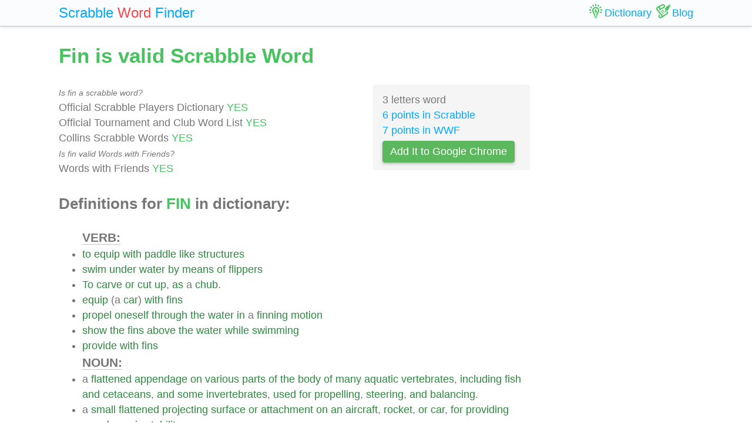

--- FILE ---
content_type: text/html; charset=UTF-8
request_url: https://scrabble-word.com/dictionary/fin
body_size: 4781
content:
<!DOCTYPE html><html dir="ltr" lang="en"><head><meta http-equiv="content-type" content="text/html; charset=utf-8" /><meta name="viewport" content="width=device-width, initial-scale=1"><meta name="theme-color" content="#fbfcfd" /><meta name="description" content="To equip with paddle like structures. Swim under water by means of flippers. To carve or cut up, as a chub. Equip (a car) with fins. Propel oneself through t..." />
<meta name="keywords" content="fin, fin scrabble word, fin scrabble, scrabble word dictionary, scrabble search, scrabble find, scrabble suggestion" /><link rel="canonical" href="https://scrabble-word.com/dictionary/fin"><title>Fin is valid Scrabble Word</title><link rel="icon" type="image/x-icon" href="/favicon.ico"><link rel="dns-prefetch" href="//www.google-analytics.com/"><link rel="dns-prefetch" href="//pagead2.googlesyndication.com/"><link href="https://scrabble-word.com/css/top.css?v2" rel="stylesheet"></head><body><script async src="//pagead2.googlesyndication.com/pagead/js/adsbygoogle.js"></script><script>(adsbygoogle = window.adsbygoogle || []).push({google_ad_client: "ca-pub-1407292178211259",enable_page_level_ads: true});</script><script async src="https://www.googletagmanager.com/gtag/js?id=UA-35796116-43"></script>
<script>
  window.dataLayer = window.dataLayer || [];
  function gtag(){dataLayer.push(arguments);}
  gtag('js', new Date());
  gtag('config', 'UA-35796116-43');
</script><div class="e7m lrwu5 site-header"><div class="e7m container"><div class="e7m row"><div class="e7m col-lg-12"><div class="e7m left-nav"><a class="e7m navbar-brand" href="/"><span style="font-size: x-large;"><span class="e7m logo" style="color: #00a8ff;">Scrabble</span> <span class="e7m logo" style="color: #fa424a;">Word</span> <span class="e7m hidden-md-down">Finder</span></span></a></div><div class="e7m righ-nav"><span class="e7m "></span><a class="e7m nav-link" href="/dictionary"><span class="e7m nav1"></span><span class="e7m hidden-md-down">Dictionary</span></a><a class="e7m nav-link" href="/blog"><span class="e7m nav2"></span><span class="e7m hidden-md-down">Blog</span></a></div></div></div></div></div><div class="e7m container"><div class="e7m row"><div class="e7m col-lg-9"><h1 style="color: #46c35f;">Fin is valid Scrabble Word</h1><div class="e7m row"><div class="e7m col-md-8"><span style="font-size: 0.9rem; font-style: italic;" >Is fin a scrabble word?</span><br>Official Scrabble Players Dictionary <span style="color: #46c35f;">YES</span><br>Official Tournament and Club Word List <span style="color: #46c35f;">YES</span><br>Collins Scrabble Words <span style="color: #46c35f;">YES</span> <br><span style="font-size: 0.9rem; font-style: italic;" >Is fin valid Words with Friends?</span><br>Words with Friends <span style="color: #46c35f;">YES</span> </div><div class="e7m col-md-4 alert" style="background-color: #f5f5f5;">3 letters word<br><a href="/blog/scrabble-score-calculator/fin">6 points in Scrabble</a><br><a href="/blog/words-with-riends-score-calculator/fin">7 points in WWF</a><br><a target="_blank" href="https://chrome.google.com/webstore/detail/scrabble-word-finder/adekfncjnpghbnondocagojgbhamjbjb"><button class="e7m btn btn-success waves-light waves-raised" style="margin-top: 5px;padding: 5px 12px;">Add It to Google Chrome</button></a></div></div><h2>Definitions for <span style="color: #46c35f;">FIN</span> in dictionary:</h2><ul id="grey"><span style="font-size: 1.2em; font-weight: 600; border-bottom: solid 1px #c7c7c7;">VERB:</span><li><a href="/d/to">to</a> <a href="/d/equip">equip</a> <a href="/d/with">with</a> <a href="/d/paddle">paddle</a> <a href="/d/like">like</a> <a href="/d/structures">structures</a></li><li><a href="/d/swim">swim</a> <a href="/d/under">under</a> <a href="/d/water">water</a> <a href="/d/by">by</a> <a href="/d/means">means</a> <a href="/d/of">of</a> <a href="/d/flippers">flippers</a></li><li><a href="/d/to">To</a> <a href="/d/carve">carve</a> <a href="/d/or">or</a> <a href="/d/cut">cut</a> <a href="/d/up">up</a>, <a href="/d/as">as</a> a <a href="/d/chub">chub</a>.</li><li><a href="/d/equip">equip</a> (a <a href="/d/car">car</a>) <a href="/d/with">with</a> <a href="/d/fins">fins</a></li><li><a href="/d/propel">propel</a> <a href="/d/oneself">oneself</a> <a href="/d/through">through</a> <a href="/d/the">the</a> <a href="/d/water">water</a> <a href="/d/in">in</a> a <a href="/d/finning">finning</a> <a href="/d/motion">motion</a></li><li><a href="/d/show">show</a> <a href="/d/the">the</a> <a href="/d/fins">fins</a> <a href="/d/above">above</a> <a href="/d/the">the</a> <a href="/d/water">water</a> <a href="/d/while">while</a> <a href="/d/swimming">swimming</a></li><li><a href="/d/provide">provide</a> <a href="/d/with">with</a> <a href="/d/fins">fins</a></li><span style="font-size: 1.2em; font-weight: 600; border-bottom: solid 1px #c7c7c7;">NOUN:</span><li>a <a href="/d/flattened">flattened</a> <a href="/d/appendage">appendage</a> <a href="/d/on">on</a> <a href="/d/various">various</a> <a href="/d/parts">parts</a> <a href="/d/of">of</a> <a href="/d/the">the</a> <a href="/d/body">body</a> <a href="/d/of">of</a> <a href="/d/many">many</a> <a href="/d/aquatic">aquatic</a> <a href="/d/vertebrates">vertebrates</a>, <a href="/d/including">including</a> <a href="/d/fish">fish</a> <a href="/d/and">and</a> <a href="/d/cetaceans">cetaceans</a>, <a href="/d/and">and</a> <a href="/d/some">some</a> <a href="/d/invertebrates">invertebrates</a>, <a href="/d/used">used</a> <a href="/d/for">for</a> <a href="/d/propelling">propelling</a>, <a href="/d/steering">steering</a>, <a href="/d/and">and</a> <a href="/d/balancing">balancing</a>.</li><li>a <a href="/d/small">small</a> <a href="/d/flattened">flattened</a> <a href="/d/projecting">projecting</a> <a href="/d/surface">surface</a> <a href="/d/or">or</a> <a href="/d/attachment">attachment</a> <a href="/d/on">on</a> <a href="/d/an">an</a> <a href="/d/aircraft">aircraft</a>, <a href="/d/rocket">rocket</a>, <a href="/d/or">or</a> <a href="/d/car">car</a>, <a href="/d/for">for</a> <a href="/d/providing">providing</a> <a href="/d/aerodynamic">aerodynamic</a> <a href="/d/stability">stability</a>.</li><li>a <a href="/d/flattened">flattened</a> <a href="/d/projection">projection</a> <a href="/d/on">on</a> a <a href="/d/device">device</a>, <a href="/d/used">used</a> <a href="/d/for">for</a> <a href="/d/increasing">increasing</a> <a href="/d/heat">heat</a> <a href="/d/transfer">transfer</a>.</li><ins class="adsbygoogle" style="display:block" data-ad-client="ca-pub-1407292178211259" data-ad-slot="7545431225" data-ad-format="auto" data-full-width-responsive="true"></ins><script>(adsbygoogle = window.adsbygoogle || []).push({});</script><li><a href="/d/any">any</a> <a href="/d/of">of</a> <a href="/d/the">the</a> <a href="/d/appendages">appendages</a> <a href="/d/of">of</a> <a href="/d/some">some</a> <a href="/d/aquatic">aquatic</a> <a href="/d/animals">animals</a></li><li><a href="/d/end">End</a>; <a href="/d/conclusion">conclusion</a>; <a href="/d/object">object</a>.</li><li><a href="/d/an">An</a> <a href="/d/organ">organ</a> <a href="/d/of">of</a> a <a href="/d/fish">fish</a>, <a href="/d/consisting">consisting</a> <a href="/d/of">of</a> a <a href="/d/membrane">membrane</a> <a href="/d/supported">supported</a> <a href="/d/by">by</a> <a href="/d/rays">rays</a>, <a href="/d/or">or</a> <a href="/d/little">little</a> <a href="/d/bony">bony</a> <a href="/d/or">or</a> <a href="/d/cartilaginous">cartilaginous</a> <a href="/d/ossicles">ossicles</a>, <a href="/d/and">and</a> <a href="/d/serving">serving</a> <a href="/d/to">to</a> <a href="/d/balance">balance</a> <a href="/d/and">and</a> <a href="/d/propel">propel</a> <a href="/d/it">it</a> <a href="/d/in">in</a> <a href="/d/the">the</a> <a href="/d/water">water</a>.</li><li>A <a href="/d/membranous">membranous</a>, <a href="/d/finlike">finlike</a>, <a href="/d/swimming">swimming</a> <a href="/d/organ">organ</a>, <a href="/d/as">as</a> <a href="/d/in">in</a> <a href="/d/pteropod">pteropod</a> <a href="/d/and">and</a> <a href="/d/heteropod">heteropod</a> <a href="/d/mollusks">mollusks</a>.</li><li>A <a href="/d/finlike">finlike</a> <a href="/d/organ">organ</a> <a href="/d/or">or</a> <a href="/d/attachment">attachment</a>; a <a href="/d/part">part</a> <a href="/d/of">of</a> <a href="/d/an">an</a> <a href="/d/object">object</a> <a href="/d/or">or</a> <a href="/d/product">product</a> <a href="/d/which">which</a> <a href="/d/protrudes">protrudes</a> <a href="/d/like">like</a> a <a href="/d/fin">fin</a></li><li><a href="/d/the">The</a> <a href="/d/hand">hand</a>.</li><li>A <a href="/d/blade">blade</a> <a href="/d/of">of</a> <a href="/d/whalebone">whalebone</a>.</li><li>A <a href="/d/mark">mark</a> <a href="/d/or">or</a> <a href="/d/ridge">ridge</a> <a href="/d/left">left</a> <a href="/d/on">on</a> a <a href="/d/casting">casting</a> <a href="/d/at">at</a> <a href="/d/the">the</a> <a href="/d/junction">junction</a> <a href="/d/of">of</a> <a href="/d/the">the</a> <a href="/d/parts">parts</a> <a href="/d/of">of</a> a <a href="/d/mold">mold</a>.</li><li><a href="/d/the">The</a> <a href="/d/thin">thin</a> <a href="/d/sheet">sheet</a> <a href="/d/of">of</a> <a href="/d/metal">metal</a> <a href="/d/squeezed">squeezed</a> <a href="/d/out">out</a> <a href="/d/between">between</a> <a href="/d/the">the</a> <a href="/d/collars">collars</a> <a href="/d/of">of</a> <a href="/d/the">the</a> <a href="/d/rolls">rolls</a> <a href="/d/in">in</a> <a href="/d/the">the</a> <a href="/d/process">process</a> <a href="/d/of">of</a> <a href="/d/rolling">rolling</a>.</li><li>A <a href="/d/feather">feather</a>; a <a href="/d/spline">spline</a>.</li><li>A <a href="/d/finlike">finlike</a> <a href="/d/appendage">appendage</a>, <a href="/d/as">as</a> <a href="/d/to">to</a> <a href="/d/submarine">submarine</a> <a href="/d/boats">boats</a>.</li><li><a href="/d/the">the</a> <a href="/d/cardinal">cardinal</a> <a href="/d/number">number</a> <a href="/d/that">that</a> <a href="/d/is">is</a> <a href="/d/the">the</a> <a href="/d/sum">sum</a> <a href="/d/of">of</a> <a href="/d/four">four</a> <a href="/d/and">and</a> <a href="/d/one">one</a></li><li><a href="/d/one">one</a> <a href="/d/of">of</a> a <a href="/d/pair">pair</a> <a href="/d/of">of</a> <a href="/d/decorations">decorations</a> <a href="/d/projecting">projecting</a> <a href="/d/above">above</a> <a href="/d/the">the</a> <a href="/d/rear">rear</a> <a href="/d/fenders">fenders</a> <a href="/d/of">of</a> <a href="/d/an">an</a> <a href="/d/automobile">automobile</a></li><li><a href="/d/one">one</a> <a href="/d/of">of</a> a <a href="/d/set">set</a> <a href="/d/of">of</a> <a href="/d/parallel">parallel</a> <a href="/d/slats">slats</a> <a href="/d/in">in</a> a <a href="/d/door">door</a> <a href="/d/or">or</a> <a href="/d/window">window</a> <a href="/d/to">to</a> <a href="/d/admit">admit</a> <a href="/d/air">air</a> <a href="/d/and">and</a> <a href="/d/reject">reject</a> <a href="/d/rain">rain</a></li><li>a <a href="/d/shoe">shoe</a> <a href="/d/for">for</a> <a href="/d/swimming">swimming</a>; <a href="/d/the">the</a> paddle-like <a href="/d/front">front</a> <a href="/d/is">is</a> <a href="/d/an">an</a> <a href="/d/aid">aid</a> <a href="/d/in">in</a> <a href="/d/swimming">swimming</a> (<a href="/d/especially">especially</a> <a href="/d/underwater">underwater</a>)</li><li>a <a href="/d/stabilizer">stabilizer</a> <a href="/d/on">on</a> a <a href="/d/ship">ship</a> <a href="/d/that">that</a> <a href="/d/resembles">resembles</a> <a href="/d/the">the</a> <a href="/d/fin">fin</a> <a href="/d/of">of</a> a <a href="/d/fish">fish</a></li><li><a href="/d/organ">organ</a> <a href="/d/of">of</a> <a href="/d/locomotion">locomotion</a> <a href="/d/and">and</a> <a href="/d/balance">balance</a> <a href="/d/in">in</a> <a href="/d/fishes">fishes</a> <a href="/d/and">and</a> <a href="/d/some">some</a> <a href="/d/other">other</a> <a href="/d/aquatic">aquatic</a> <a href="/d/animals">animals</a></li><li><a href="/d/an">an</a> <a href="/d/underwater">underwater</a> swimmer's <a href="/d/flipper">flipper</a>.</li><span style="font-size: 1.2em; font-weight: 600; border-bottom: solid 1px #c7c7c7;">OTHER DEFINITIONS:</span><li><a href="/d/to">to</a> <a href="/d/equip">equip</a> <a href="/d/with">with</a> <a href="/d/fins">fins</a> (<a href="/d/external">external</a> paddle-like <a href="/d/structures">structures</a>)</li></ul><h2>Words related to <span style="color: #46c35f;">FIN</span></h2><a href="/d/finless"><span class="r">fin</span>less<span class="s">10</span></a> <a href="/d/finlike"><span class="r">fin</span>like<span class="s">14</span></a> <a href="/d/finned"><span class="r">fin</span>ned<span class="s">10</span></a> <a href="/d/finning"><span class="r">fin</span>ning<span class="s">11</span></a> <a href="/d/fins"><span class="r">fin</span>s<span class="s">7</span></a> <h2>How to use <span style="color: #46c35f;">FIN</span> in a sentence</h2><ul class="linkii"><li><a href="/d/al">Al</a> <a href="/d/fin"><span class="r">fin</span></a> abrio <a href="/d/los">los</a> ojos, tendio una mirada, y <a href="/d/un">un</a> grito agudo se escapo <a href="/d/de">de</a> <a href="/d/sus">sus</a> labios.</li><li><a href="/d/the">The</a> <a href="/d/districts">districts</a> <a href="/d/around">around</a> <a href="/d/the">the</a> <a href="/d/island">island</a>, <a href="/d/which">which</a> <a href="/d/for">for</a> <a href="/d/decades">decades</a> <a href="/d/had">had</a> <a href="/d/despatched">despatched</a> <a href="/d/by">by</a> <a href="/d/the">the</a> <a href="/d/daily">daily</a> <a href="/d/diligence">diligence</a>, <a href="/d/or">or</a> <a href="/d/by">by</a> <a href="/d/special">special</a> <a href="/d/vehicle">vehicle</a> <a href="/d/or">or</a> <a href="/d/boat">boat</a>, <a href="/d/the">the</a> <a href="/d/drafts">drafts</a> <a href="/d/of">of</a> <a href="/d/the">the</a> <a href="/d/village">village</a> <a href="/d/nets">nets</a>, <a href="/d/sent">sent</a> <a href="/d/not">not</a> a <a href="/d/fin"><span class="r">fin</span></a>.</li><li><a href="/d/oh">Oh</a>, <a href="/d/he">he</a> <a href="/d/is">is</a> <a href="/d/turning">turning</a> <a href="/d/head">head</a> <a href="/d/over">over</a> <a href="/d/heels">heels</a>! <a href="/d/there">There</a> <a href="/d/is">is</a> <a href="/d/his">his</a> <a href="/d/back">back</a> <a href="/d/fin"><span class="r">fin</span></a> <a href="/d/again">again</a>.</li><li><a href="/d/the">The</a> <a href="/d/line">line</a> <a href="/d/of">of</a> <a href="/d/the">the</a> <a href="/d/back">back</a> <a href="/d/is">is</a> <a href="/d/sharp">sharp</a> <a href="/d/from">from</a> <a href="/d/this">this</a> <a href="/d/fin"><span class="r">fin</span></a> <a href="/d/down">down</a> <a href="/d/to">to</a> <a href="/d/the">the</a> <a href="/d/tail">tail</a>.</li><li><a href="/d/en">En</a> <a href="/d/fin"><span class="r">fin</span></a>, <a href="/d/after">after</a> <a href="/d/all">all</a> <a href="/d/these">these</a> <a href="/d/mishaps">mishaps</a> <a href="/d/it">it</a> <a href="/d/wanted">wanted</a> <a href="/d/little">little</a> <a href="/d/of">of</a> <a href="/d/noon">noon</a>, <a href="/d/and">and</a> <a href="/d/less">less</a> <a href="/d/to">to</a> <a href="/d/exhaust">exhaust</a> <a href="/d/our">our</a> <a href="/d/patience">patience</a>, <a href="/d/when">when</a> <a href="/d/at">at</a> <a href="/d/length">length</a> <a href="/d/we">we</a> <a href="/d/came">came</a> <a href="/d/in">in</a> <a href="/d/sight">sight</a> <a href="/d/of">of</a> Chateauroux.</li><li><a href="/d/and">And</a> <a href="/d/en">en</a> <a href="/d/fin"><span class="r">fin</span></a> I <a href="/d/began">began</a> <a href="/d/to">to</a> <a href="/d/see">see</a> <a href="/d/that">that</a> <a href="/d/mademoiselle">mademoiselle</a> <a href="/d/and">and</a> I <a href="/d/had">had</a> <a href="/d/together">together</a> <a href="/d/decided">decided</a> <a href="/d/on">on</a> a <a href="/d/step">step</a> <a href="/d/which">which</a> I <a href="/d/should">should</a> <a href="/d/never">never</a> <a href="/d/have">have</a> <a href="/d/presumed">presumed</a> <a href="/d/to">to</a> <a href="/d/take">take</a> <a href="/d/on">on</a> <a href="/d/my">my</a> <a href="/d/own">own</a> <a href="/d/motion">motion</a>.</li><li><a href="/d/right">Right</a> <a href="/d/before">before</a> <a href="/d/her">her</a> <a href="/d/eyes">eyes</a>, <a href="/d/not">not</a> <a href="/d/twenty">twenty</a> <a href="/d/feet">feet</a> <a href="/d/away">away</a>, a <a href="/d/large">large</a> <a href="/d/fin"><span class="r">fin</span></a> <a href="/d/cut">cut</a> <a href="/d/the">the</a> <a href="/d/water">water</a>.</li><li><a href="/d/look">Look</a>, <a href="/d/yonder">yonder</a> <a href="/d/rises">rises</a> <a href="/d/the">the</a> <a href="/d/column">column</a> <a href="/d/of">of</a> <a href="/d/spray">spray</a>, <a href="/d/and">and</a> <a href="/d/now">now</a> a <a href="/d/great">great</a> <a href="/d/fin"><span class="r">fin</span></a> <a href="/d/appears">appears</a> <a href="/d/for">for</a> a <a href="/d/moment">moment</a> <a href="/d/over">over</a> <a href="/d/the">the</a> <a href="/d/surface">surface</a>.</li><li><a href="/d/now">Now</a> <a href="/d/and">and</a> <a href="/d/again">again</a> <a href="/d/the">the</a> <a href="/d/fin"><span class="r">fin</span></a> <a href="/d/quivered">quivered</a>, <a href="/d/but">but</a> <a href="/d/for">for</a> <a href="/d/the">the</a> <a href="/d/most">most</a> <a href="/d/part">part</a> <a href="/d/my">my</a> <a href="/d/gentleman">gentleman</a> <a href="/d/lay">lay</a> <a href="/d/quiet">quiet</a> <a href="/d/as">as</a> a <a href="/d/stone">stone</a>, <a href="/d/head">head</a> <a href="/d/to">to</a> <a href="/d/stream">stream</a>, <a href="/d/and">and</a> <a href="/d/waited">waited</a> <a href="/d/for">for</a> <a href="/d/relief">relief</a> <a href="/d/from">from</a> <a href="/d/these">these</a> <a href="/d/noisy">noisy</a> Wykehamists.</li><li><a href="/d/en">En</a> <a href="/d/fin"><span class="r">fin</span></a>, cuando supo <a href="/d/la">la</a> mujer que volvia su marido, vistio a <a href="/d/la">la</a> nina <a href="/d/de">de</a> <a href="/d/gala">gala</a>, <a href="/d/lo">lo</a> mejor que pudo, y ella se vistio <a href="/d/un">un</a> precioso traje azul que sabia que a <a href="/d/el">el</a> le gustaba <a href="/d/en">en</a> extremo.</li><ins class="adsbygoogle" style="display:block; text-align:center;" data-ad-layout="in-article" data-ad-format="fluid" data-ad-client="ca-pub-1407292178211259" data-ad-slot="7546211474"></ins><script>(adsbygoogle = window.adsbygoogle || []).push({});</script></ul><div class="alert alert-success" style="margin-top: 1rem;">Find what other words can be done using letters: <b>"fin"</b> <br> <a class="d" href="https://scrabble-word.com/finder/fin">https://scrabble-word.com/finder/fin</a></div></div><div class="e7m col-lg-3"><div class="e7m s10pm"><ins class="adsbygoogle" style="display:block" data-ad-client="ca-pub-1407292178211259" data-ad-slot="2704278837" data-ad-format="auto"></ins><script>(adsbygoogle = window.adsbygoogle || []).push({});</script></div></div></div></div><div class="e7m container">
<div class="e7m row">
<div class="e7m col-lg-12" style="color:#c9c9c9;border-top: solid 1px #c7c7c7;">

SCRABBLE® is a registered trademark. We do not cooperate with the owners of this trademark. All trademark rights are owned by their owners and are not relevant to the web site "scrabble-word.com". This site is intended for entertainment and training. We try to make a useful tool for all fans of SCRABBLE. "Scrabble Word" is the best method to improve your skills in the game.

</div>
</div>
</div>


<link href="https://scrabble-word.com/css/last.css" rel="stylesheet">
</body>
</html>

--- FILE ---
content_type: text/html; charset=utf-8
request_url: https://www.google.com/recaptcha/api2/aframe
body_size: 249
content:
<!DOCTYPE HTML><html><head><meta http-equiv="content-type" content="text/html; charset=UTF-8"></head><body><script nonce="jJNUFls9Q4wvxzgls01bgQ">/** Anti-fraud and anti-abuse applications only. See google.com/recaptcha */ try{var clients={'sodar':'https://pagead2.googlesyndication.com/pagead/sodar?'};window.addEventListener("message",function(a){try{if(a.source===window.parent){var b=JSON.parse(a.data);var c=clients[b['id']];if(c){var d=document.createElement('img');d.src=c+b['params']+'&rc='+(localStorage.getItem("rc::a")?sessionStorage.getItem("rc::b"):"");window.document.body.appendChild(d);sessionStorage.setItem("rc::e",parseInt(sessionStorage.getItem("rc::e")||0)+1);localStorage.setItem("rc::h",'1768418246895');}}}catch(b){}});window.parent.postMessage("_grecaptcha_ready", "*");}catch(b){}</script></body></html>